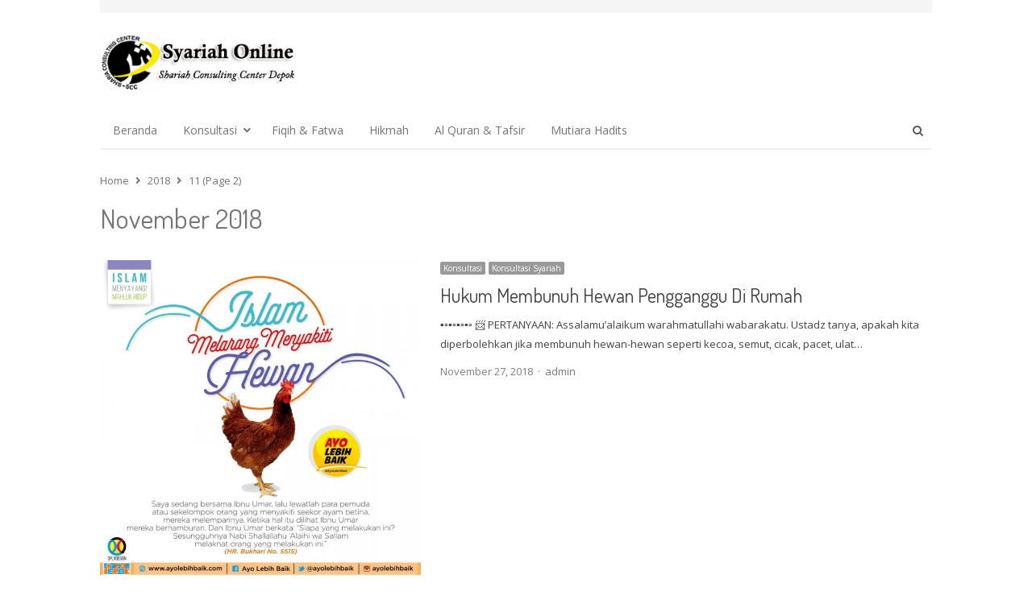

--- FILE ---
content_type: text/html; charset=UTF-8
request_url: https://depok.tanyasyariah.com/2018/11/page/2
body_size: 12171
content:
<!DOCTYPE html>
<html itemscope="itemscope" itemtype="https://schema.org/Blog" lang="en-US" class="no-js">
<head>
	<meta charset="UTF-8">
	        <meta name="viewport" content="width=device-width, initial-scale=1, maximum-scale=1" />
    	<link rel="profile" href="https://gmpg.org/xfn/11">
	<link rel="pingback" href="https://depok.tanyasyariah.com/xmlrpc.php">
	<!--[if lt IE 9]>
	<script src="https://depok.tanyasyariah.com/wp-content/themes/newsplus/js/html5.js"></script>
	<![endif]-->
	<meta name='robots' content='noindex, follow' />
<title itemprop="name">November 2018 - Page 2 of 6 - Syariah Online DepokSyariah Online Depok &#8211; Page 2</title>

	<!-- This site is optimized with the Yoast SEO plugin v26.1.1 - https://yoast.com/wordpress/plugins/seo/ -->
	<meta property="og:locale" content="en_US" />
	<meta property="og:type" content="website" />
	<meta property="og:title" content="November 2018 - Page 2 of 6 - Syariah Online Depok" />
	<meta property="og:url" content="https://depok.tanyasyariah.com/2018/11" />
	<meta property="og:site_name" content="Syariah Online Depok" />
	<meta name="twitter:card" content="summary_large_image" />
	<script type="application/ld+json" class="yoast-schema-graph">{"@context":"https://schema.org","@graph":[{"@type":"CollectionPage","@id":"https://depok.tanyasyariah.com/2018/11","url":"https://depok.tanyasyariah.com/2018/11/page/2","name":"November 2018 - Page 2 of 6 - Syariah Online Depok","isPartOf":{"@id":"https://depok.tanyasyariah.com/#website"},"primaryImageOfPage":{"@id":"https://depok.tanyasyariah.com/2018/11/page/2#primaryimage"},"image":{"@id":"https://depok.tanyasyariah.com/2018/11/page/2#primaryimage"},"thumbnailUrl":"https://i0.wp.com/depok.tanyasyariah.com/wp-content/uploads/2017/09/larangan-menyakiti-hewan.jpg?fit=700%2C700&ssl=1","breadcrumb":{"@id":"https://depok.tanyasyariah.com/2018/11/page/2#breadcrumb"},"inLanguage":"en-US"},{"@type":"ImageObject","inLanguage":"en-US","@id":"https://depok.tanyasyariah.com/2018/11/page/2#primaryimage","url":"https://i0.wp.com/depok.tanyasyariah.com/wp-content/uploads/2017/09/larangan-menyakiti-hewan.jpg?fit=700%2C700&ssl=1","contentUrl":"https://i0.wp.com/depok.tanyasyariah.com/wp-content/uploads/2017/09/larangan-menyakiti-hewan.jpg?fit=700%2C700&ssl=1","width":700,"height":700},{"@type":"BreadcrumbList","@id":"https://depok.tanyasyariah.com/2018/11/page/2#breadcrumb","itemListElement":[{"@type":"ListItem","position":1,"name":"Home","item":"https://depok.tanyasyariah.com/"},{"@type":"ListItem","position":2,"name":"Archives for November 2018"}]},{"@type":"WebSite","@id":"https://depok.tanyasyariah.com/#website","url":"https://depok.tanyasyariah.com/","name":"Pusat Konsultasi Syariah Online - Depok","description":"Sharia Consulting Center Depok Jawa Barat","potentialAction":[{"@type":"SearchAction","target":{"@type":"EntryPoint","urlTemplate":"https://depok.tanyasyariah.com/?s={search_term_string}"},"query-input":{"@type":"PropertyValueSpecification","valueRequired":true,"valueName":"search_term_string"}}],"inLanguage":"en-US"}]}</script>
	<!-- / Yoast SEO plugin. -->


<link rel='dns-prefetch' href='//secure.gravatar.com' />
<link rel='dns-prefetch' href='//stats.wp.com' />
<link rel='dns-prefetch' href='//fonts.googleapis.com' />
<link rel='dns-prefetch' href='//v0.wordpress.com' />
<link rel='preconnect' href='//i0.wp.com' />
<link rel="alternate" type="application/rss+xml" title="Syariah Online Depok &raquo; Feed" href="https://depok.tanyasyariah.com/feed" />
<link rel="alternate" type="application/rss+xml" title="Syariah Online Depok &raquo; Comments Feed" href="https://depok.tanyasyariah.com/comments/feed" />
<style id='wp-img-auto-sizes-contain-inline-css' type='text/css'>
img:is([sizes=auto i],[sizes^="auto," i]){contain-intrinsic-size:3000px 1500px}
/*# sourceURL=wp-img-auto-sizes-contain-inline-css */
</style>

<link rel='stylesheet' id='newsplus-fontawesome-css' href='https://depok.tanyasyariah.com/wp-content/plugins/newsplus-shortcodes/assets/css/font-awesome.min.css?ver=6.9' type='text/css' media='all' />
<link rel='stylesheet' id='newsplus-shortcodes-css' href='https://depok.tanyasyariah.com/wp-content/plugins/newsplus-shortcodes/assets/css/newsplus-shortcodes.css?ver=6.9' type='text/css' media='all' />
<link rel='stylesheet' id='newsplus-owl-carousel-css' href='https://depok.tanyasyariah.com/wp-content/plugins/newsplus-shortcodes/assets/css/owl.carousel.css' type='text/css' media='all' />
<link rel='stylesheet' id='newsplus-prettyphoto-css' href='https://depok.tanyasyariah.com/wp-content/plugins/newsplus-shortcodes/assets/css/prettyPhoto.css' type='text/css' media='all' />
<style id='wp-emoji-styles-inline-css' type='text/css'>

	img.wp-smiley, img.emoji {
		display: inline !important;
		border: none !important;
		box-shadow: none !important;
		height: 1em !important;
		width: 1em !important;
		margin: 0 0.07em !important;
		vertical-align: -0.1em !important;
		background: none !important;
		padding: 0 !important;
	}
/*# sourceURL=wp-emoji-styles-inline-css */
</style>
<link rel='stylesheet' id='wp-block-library-css' href='https://depok.tanyasyariah.com/wp-includes/css/dist/block-library/style.min.css?ver=6.9' type='text/css' media='all' />
<style id='global-styles-inline-css' type='text/css'>
:root{--wp--preset--aspect-ratio--square: 1;--wp--preset--aspect-ratio--4-3: 4/3;--wp--preset--aspect-ratio--3-4: 3/4;--wp--preset--aspect-ratio--3-2: 3/2;--wp--preset--aspect-ratio--2-3: 2/3;--wp--preset--aspect-ratio--16-9: 16/9;--wp--preset--aspect-ratio--9-16: 9/16;--wp--preset--color--black: #000000;--wp--preset--color--cyan-bluish-gray: #abb8c3;--wp--preset--color--white: #ffffff;--wp--preset--color--pale-pink: #f78da7;--wp--preset--color--vivid-red: #cf2e2e;--wp--preset--color--luminous-vivid-orange: #ff6900;--wp--preset--color--luminous-vivid-amber: #fcb900;--wp--preset--color--light-green-cyan: #7bdcb5;--wp--preset--color--vivid-green-cyan: #00d084;--wp--preset--color--pale-cyan-blue: #8ed1fc;--wp--preset--color--vivid-cyan-blue: #0693e3;--wp--preset--color--vivid-purple: #9b51e0;--wp--preset--gradient--vivid-cyan-blue-to-vivid-purple: linear-gradient(135deg,rgb(6,147,227) 0%,rgb(155,81,224) 100%);--wp--preset--gradient--light-green-cyan-to-vivid-green-cyan: linear-gradient(135deg,rgb(122,220,180) 0%,rgb(0,208,130) 100%);--wp--preset--gradient--luminous-vivid-amber-to-luminous-vivid-orange: linear-gradient(135deg,rgb(252,185,0) 0%,rgb(255,105,0) 100%);--wp--preset--gradient--luminous-vivid-orange-to-vivid-red: linear-gradient(135deg,rgb(255,105,0) 0%,rgb(207,46,46) 100%);--wp--preset--gradient--very-light-gray-to-cyan-bluish-gray: linear-gradient(135deg,rgb(238,238,238) 0%,rgb(169,184,195) 100%);--wp--preset--gradient--cool-to-warm-spectrum: linear-gradient(135deg,rgb(74,234,220) 0%,rgb(151,120,209) 20%,rgb(207,42,186) 40%,rgb(238,44,130) 60%,rgb(251,105,98) 80%,rgb(254,248,76) 100%);--wp--preset--gradient--blush-light-purple: linear-gradient(135deg,rgb(255,206,236) 0%,rgb(152,150,240) 100%);--wp--preset--gradient--blush-bordeaux: linear-gradient(135deg,rgb(254,205,165) 0%,rgb(254,45,45) 50%,rgb(107,0,62) 100%);--wp--preset--gradient--luminous-dusk: linear-gradient(135deg,rgb(255,203,112) 0%,rgb(199,81,192) 50%,rgb(65,88,208) 100%);--wp--preset--gradient--pale-ocean: linear-gradient(135deg,rgb(255,245,203) 0%,rgb(182,227,212) 50%,rgb(51,167,181) 100%);--wp--preset--gradient--electric-grass: linear-gradient(135deg,rgb(202,248,128) 0%,rgb(113,206,126) 100%);--wp--preset--gradient--midnight: linear-gradient(135deg,rgb(2,3,129) 0%,rgb(40,116,252) 100%);--wp--preset--font-size--small: 13px;--wp--preset--font-size--medium: 20px;--wp--preset--font-size--large: 36px;--wp--preset--font-size--x-large: 42px;--wp--preset--spacing--20: 0.44rem;--wp--preset--spacing--30: 0.67rem;--wp--preset--spacing--40: 1rem;--wp--preset--spacing--50: 1.5rem;--wp--preset--spacing--60: 2.25rem;--wp--preset--spacing--70: 3.38rem;--wp--preset--spacing--80: 5.06rem;--wp--preset--shadow--natural: 6px 6px 9px rgba(0, 0, 0, 0.2);--wp--preset--shadow--deep: 12px 12px 50px rgba(0, 0, 0, 0.4);--wp--preset--shadow--sharp: 6px 6px 0px rgba(0, 0, 0, 0.2);--wp--preset--shadow--outlined: 6px 6px 0px -3px rgb(255, 255, 255), 6px 6px rgb(0, 0, 0);--wp--preset--shadow--crisp: 6px 6px 0px rgb(0, 0, 0);}:where(.is-layout-flex){gap: 0.5em;}:where(.is-layout-grid){gap: 0.5em;}body .is-layout-flex{display: flex;}.is-layout-flex{flex-wrap: wrap;align-items: center;}.is-layout-flex > :is(*, div){margin: 0;}body .is-layout-grid{display: grid;}.is-layout-grid > :is(*, div){margin: 0;}:where(.wp-block-columns.is-layout-flex){gap: 2em;}:where(.wp-block-columns.is-layout-grid){gap: 2em;}:where(.wp-block-post-template.is-layout-flex){gap: 1.25em;}:where(.wp-block-post-template.is-layout-grid){gap: 1.25em;}.has-black-color{color: var(--wp--preset--color--black) !important;}.has-cyan-bluish-gray-color{color: var(--wp--preset--color--cyan-bluish-gray) !important;}.has-white-color{color: var(--wp--preset--color--white) !important;}.has-pale-pink-color{color: var(--wp--preset--color--pale-pink) !important;}.has-vivid-red-color{color: var(--wp--preset--color--vivid-red) !important;}.has-luminous-vivid-orange-color{color: var(--wp--preset--color--luminous-vivid-orange) !important;}.has-luminous-vivid-amber-color{color: var(--wp--preset--color--luminous-vivid-amber) !important;}.has-light-green-cyan-color{color: var(--wp--preset--color--light-green-cyan) !important;}.has-vivid-green-cyan-color{color: var(--wp--preset--color--vivid-green-cyan) !important;}.has-pale-cyan-blue-color{color: var(--wp--preset--color--pale-cyan-blue) !important;}.has-vivid-cyan-blue-color{color: var(--wp--preset--color--vivid-cyan-blue) !important;}.has-vivid-purple-color{color: var(--wp--preset--color--vivid-purple) !important;}.has-black-background-color{background-color: var(--wp--preset--color--black) !important;}.has-cyan-bluish-gray-background-color{background-color: var(--wp--preset--color--cyan-bluish-gray) !important;}.has-white-background-color{background-color: var(--wp--preset--color--white) !important;}.has-pale-pink-background-color{background-color: var(--wp--preset--color--pale-pink) !important;}.has-vivid-red-background-color{background-color: var(--wp--preset--color--vivid-red) !important;}.has-luminous-vivid-orange-background-color{background-color: var(--wp--preset--color--luminous-vivid-orange) !important;}.has-luminous-vivid-amber-background-color{background-color: var(--wp--preset--color--luminous-vivid-amber) !important;}.has-light-green-cyan-background-color{background-color: var(--wp--preset--color--light-green-cyan) !important;}.has-vivid-green-cyan-background-color{background-color: var(--wp--preset--color--vivid-green-cyan) !important;}.has-pale-cyan-blue-background-color{background-color: var(--wp--preset--color--pale-cyan-blue) !important;}.has-vivid-cyan-blue-background-color{background-color: var(--wp--preset--color--vivid-cyan-blue) !important;}.has-vivid-purple-background-color{background-color: var(--wp--preset--color--vivid-purple) !important;}.has-black-border-color{border-color: var(--wp--preset--color--black) !important;}.has-cyan-bluish-gray-border-color{border-color: var(--wp--preset--color--cyan-bluish-gray) !important;}.has-white-border-color{border-color: var(--wp--preset--color--white) !important;}.has-pale-pink-border-color{border-color: var(--wp--preset--color--pale-pink) !important;}.has-vivid-red-border-color{border-color: var(--wp--preset--color--vivid-red) !important;}.has-luminous-vivid-orange-border-color{border-color: var(--wp--preset--color--luminous-vivid-orange) !important;}.has-luminous-vivid-amber-border-color{border-color: var(--wp--preset--color--luminous-vivid-amber) !important;}.has-light-green-cyan-border-color{border-color: var(--wp--preset--color--light-green-cyan) !important;}.has-vivid-green-cyan-border-color{border-color: var(--wp--preset--color--vivid-green-cyan) !important;}.has-pale-cyan-blue-border-color{border-color: var(--wp--preset--color--pale-cyan-blue) !important;}.has-vivid-cyan-blue-border-color{border-color: var(--wp--preset--color--vivid-cyan-blue) !important;}.has-vivid-purple-border-color{border-color: var(--wp--preset--color--vivid-purple) !important;}.has-vivid-cyan-blue-to-vivid-purple-gradient-background{background: var(--wp--preset--gradient--vivid-cyan-blue-to-vivid-purple) !important;}.has-light-green-cyan-to-vivid-green-cyan-gradient-background{background: var(--wp--preset--gradient--light-green-cyan-to-vivid-green-cyan) !important;}.has-luminous-vivid-amber-to-luminous-vivid-orange-gradient-background{background: var(--wp--preset--gradient--luminous-vivid-amber-to-luminous-vivid-orange) !important;}.has-luminous-vivid-orange-to-vivid-red-gradient-background{background: var(--wp--preset--gradient--luminous-vivid-orange-to-vivid-red) !important;}.has-very-light-gray-to-cyan-bluish-gray-gradient-background{background: var(--wp--preset--gradient--very-light-gray-to-cyan-bluish-gray) !important;}.has-cool-to-warm-spectrum-gradient-background{background: var(--wp--preset--gradient--cool-to-warm-spectrum) !important;}.has-blush-light-purple-gradient-background{background: var(--wp--preset--gradient--blush-light-purple) !important;}.has-blush-bordeaux-gradient-background{background: var(--wp--preset--gradient--blush-bordeaux) !important;}.has-luminous-dusk-gradient-background{background: var(--wp--preset--gradient--luminous-dusk) !important;}.has-pale-ocean-gradient-background{background: var(--wp--preset--gradient--pale-ocean) !important;}.has-electric-grass-gradient-background{background: var(--wp--preset--gradient--electric-grass) !important;}.has-midnight-gradient-background{background: var(--wp--preset--gradient--midnight) !important;}.has-small-font-size{font-size: var(--wp--preset--font-size--small) !important;}.has-medium-font-size{font-size: var(--wp--preset--font-size--medium) !important;}.has-large-font-size{font-size: var(--wp--preset--font-size--large) !important;}.has-x-large-font-size{font-size: var(--wp--preset--font-size--x-large) !important;}
/*# sourceURL=global-styles-inline-css */
</style>

<style id='classic-theme-styles-inline-css' type='text/css'>
/*! This file is auto-generated */
.wp-block-button__link{color:#fff;background-color:#32373c;border-radius:9999px;box-shadow:none;text-decoration:none;padding:calc(.667em + 2px) calc(1.333em + 2px);font-size:1.125em}.wp-block-file__button{background:#32373c;color:#fff;text-decoration:none}
/*# sourceURL=/wp-includes/css/classic-themes.min.css */
</style>
<link rel='stylesheet' id='contact-form-7-css' href='https://depok.tanyasyariah.com/wp-content/plugins/contact-form-7/includes/css/styles.css?ver=6.1.2' type='text/css' media='all' />
<link rel='stylesheet' id='ez-toc-css' href='https://depok.tanyasyariah.com/wp-content/plugins/easy-table-of-contents/assets/css/screen.min.css?ver=2.0.76' type='text/css' media='all' />
<style id='ez-toc-inline-css' type='text/css'>
div#ez-toc-container .ez-toc-title {font-size: 120%;}div#ez-toc-container .ez-toc-title {font-weight: 500;}div#ez-toc-container ul li , div#ez-toc-container ul li a {font-size: 95%;}div#ez-toc-container ul li , div#ez-toc-container ul li a {font-weight: 500;}div#ez-toc-container nav ul ul li {font-size: 90%;}
.ez-toc-container-direction {direction: ltr;}.ez-toc-counter ul{counter-reset: item ;}.ez-toc-counter nav ul li a::before {content: counters(item, '.', decimal) '. ';display: inline-block;counter-increment: item;flex-grow: 0;flex-shrink: 0;margin-right: .2em; float: left; }.ez-toc-widget-direction {direction: ltr;}.ez-toc-widget-container ul{counter-reset: item ;}.ez-toc-widget-container nav ul li a::before {content: counters(item, '.', decimal) '. ';display: inline-block;counter-increment: item;flex-grow: 0;flex-shrink: 0;margin-right: .2em; float: left; }
/*# sourceURL=ez-toc-inline-css */
</style>
<link rel='stylesheet' id='newsplus-style-css' href='https://depok.tanyasyariah.com/wp-content/themes/newsplus/style.css?ver=6.9' type='text/css' media='all' />
<link rel='stylesheet' id='newsplus-fonts-css' href='https://fonts.googleapis.com/css?family=Dosis:300,400,500,600|Open+Sans:300,400,400i,600,700&#038;subset=latin' type='text/css' media='all' />
<link rel='stylesheet' id='newsplus-responsive-css' href='https://depok.tanyasyariah.com/wp-content/themes/newsplus/responsive.css?ver=6.9' type='text/css' media='all' />
<link rel='stylesheet' id='newsplus-user-css' href='https://depok.tanyasyariah.com/wp-content/themes/newsplus/user.css?ver=6.9' type='text/css' media='all' />
<link rel='stylesheet' id='newsplus-child-style-css' href='https://depok.tanyasyariah.com/wp-content/themes/newsplus-child/style.css?ver=3.1.7' type='text/css' media='all' />
<link rel='stylesheet' id='kc-general-css' href='https://depok.tanyasyariah.com/wp-content/plugins/kingcomposer/assets/frontend/css/kingcomposer.min.css?ver=2.7.6' type='text/css' media='all' />
<link rel='stylesheet' id='kc-animate-css' href='https://depok.tanyasyariah.com/wp-content/plugins/kingcomposer/assets/css/animate.css?ver=2.7.6' type='text/css' media='all' />
<link rel='stylesheet' id='kc-icon-1-css' href='https://depok.tanyasyariah.com/wp-content/plugins/kingcomposer/assets/css/icons.css?ver=2.7.6' type='text/css' media='all' />
<script type="text/javascript" src="https://depok.tanyasyariah.com/wp-includes/js/jquery/jquery.min.js?ver=3.7.1" id="jquery-core-js"></script>
<script type="text/javascript" src="https://depok.tanyasyariah.com/wp-includes/js/jquery/jquery-migrate.min.js?ver=3.4.1" id="jquery-migrate-js"></script>
<link rel="https://api.w.org/" href="https://depok.tanyasyariah.com/wp-json/" /><link rel="EditURI" type="application/rsd+xml" title="RSD" href="https://depok.tanyasyariah.com/xmlrpc.php?rsd" />
<meta name="generator" content="WordPress 6.9" />
<script async src="https://pagead2.googlesyndication.com/pagead/js/adsbygoogle.js?client=ca-pub-3808020484285585" crossorigin="anonymous"></script><meta name="robots" content="noindex,follow" />
<script type="text/javascript">var kc_script_data={ajax_url:"https://depok.tanyasyariah.com/wp-admin/admin-ajax.php"}</script>	<style>img#wpstats{display:none}</style>
		<!-- Analytics by WP Statistics - https://wp-statistics.com -->

		<style type="text/css">
		.main-row,.two-sidebars .primary-row { margin: 0 -0px; }#primary, #container, #sidebar, .two-sidebars #content, .two-sidebars #sidebar-b { padding: 0 0px; }		#page {
			max-width: 1080px;
		}
		.wrap,
		.primary-nav,
		.is-boxed .top-nav,
		.is-boxed .header-slim.site-header {
			max-width: 1032px;
		}		
		@media only screen and (max-width: 1128px) {
			.wrap,
			.primary-nav,
			.is-boxed .top-nav,
			.is-boxed .header-slim.site-header,
			.is-stretched .top-nav .wrap {
				max-width: calc(100% - 48px);
			}			
			.is-boxed .sticky-nav,
			.is-boxed .header-slim.sticky-nav,
			.is-boxed #responsive-menu.sticky-nav {
				max-width: calc(97.5% - 48px);
			}		
		}
		body.custom-font-enabled {
	font-family: 'Open Sans', arial, sans-serif;
}

h1,h2,h3,h4,h5,h6 {
	font-family: 'Dosis';
}		</style>
		<!--[if lt IE 9]>
	<script src="https://html5shim.googlecode.com/svn/trunk/html5.js"></script>
	<![endif]-->
<style type="text/css" id="newsplus_custom_css"></style><link rel="icon" href="https://i0.wp.com/depok.tanyasyariah.com/wp-content/uploads/2016/02/logo-sharia-consulting-center-ssc.png?fit=32%2C32&#038;ssl=1" sizes="32x32" />
<link rel="icon" href="https://i0.wp.com/depok.tanyasyariah.com/wp-content/uploads/2016/02/logo-sharia-consulting-center-ssc.png?fit=45%2C45&#038;ssl=1" sizes="192x192" />
<link rel="apple-touch-icon" href="https://i0.wp.com/depok.tanyasyariah.com/wp-content/uploads/2016/02/logo-sharia-consulting-center-ssc.png?fit=45%2C45&#038;ssl=1" />
<meta name="msapplication-TileImage" content="https://i0.wp.com/depok.tanyasyariah.com/wp-content/uploads/2016/02/logo-sharia-consulting-center-ssc.png?fit=45%2C45&#038;ssl=1" />
<link rel="alternate" type="application/rss+xml" title="RSS" href="https://depok.tanyasyariah.com/rsslatest.xml" /></head>

<body class="archive date paged paged-2 date-paged-2 wp-theme-newsplus wp-child-theme-newsplus-child kc-css-system custom-font-enabled is-boxed np-social-sticky split-66-33 layout-no-sb scheme-default">
	    <div id="page" class="hfeed site clear">
            <div id="utility-top" class="top-nav">
            <div class="wrap clear">
                                <div id="callout-bar" class="callout-left" role="complementary">
                    <div class="callout-inner">
                                        </div><!-- .callout-inner -->
                </div><!-- #callout-bar -->
                                    <div id="callout-bar" role="complementary">
                        <div class="callout-inner">
                                                </div><!-- .callout-inner -->
                    </div><!-- #callout-bar -->
                            </div><!-- .top-nav .wrap -->
        </div><!-- .top-nav-->
		            <header id="header" class="site-header">
                <div class="wrap full-width clear">    
                    <div class="brand column one-fourth">
        <h3 class="site-title"><a itemprop="url" href="https://depok.tanyasyariah.com/" title="Syariah Online Depok" rel="home"><img src="https://depok.tanyasyariah.com/wp-content/uploads/2021/01/syariahonlinedepok.jpg" alt="Syariah Online Depok" /></a></h3>    </div><!-- .column one-third -->
                </div><!-- #header .wrap -->
            </header><!-- #header -->
        					<div id="responsive-menu" class="resp-main">
                        <div class="wrap">
							                                <div class="inline-search-box"><a class="search-trigger" href="#"><span class="screen-reader-text">Open search panel</span></a>
                                
                                <form role="search" method="get" class="search-form" action="https://depok.tanyasyariah.com/">
				<label>
					<span class="screen-reader-text">Search for:</span>
					<input type="search" class="search-field" placeholder="Search &hellip;" value="" name="s" />
				</label>
				<input type="submit" class="search-submit" value="Search" />
			</form>  
                                </div><!-- /.inline-search-box -->   
                                                     
                            <h3 class="menu-button"><span class="screen-reader-text">Menu</span>Menu<span class="toggle-icon"><span class="bar-1"></span><span class="bar-2"></span><span class="bar-3"></span></span></h3>
                        </div><!-- /.wrap -->
						<nav itemscope="itemscope" itemtype="https://schema.org/SiteNavigationElement" class="menu-drop"></nav><!-- /.menu-drop -->                        
					</div><!-- /#responsive-menu -->
				            <nav itemscope="itemscope" itemtype="https://schema.org/SiteNavigationElement" id="main-nav" class="primary-nav">
                <div class="wrap clearfix has-search-box">
                    <ul id="menu-menu-atas" class="nav-menu clear"><li id="menu-item-3044" class="menu-item menu-item-type-custom menu-item-object-custom menu-item-3044"><a href="/" itemprop="url">Beranda</a></li>
<li id="menu-item-3042" class="menu-item menu-item-type-taxonomy menu-item-object-category menu-item-has-children menu-item-3042"><a href="https://depok.tanyasyariah.com/konsultasi" itemprop="url">Konsultasi</a>
<ul class="sub-menu">
	<li id="menu-item-3043" class="menu-item menu-item-type-taxonomy menu-item-object-category menu-item-3043"><a href="https://depok.tanyasyariah.com/konsultasi/konsultasi-syariah" itemprop="url">Konsultasi Syariah</a></li>
	<li id="menu-item-3322" class="menu-item menu-item-type-taxonomy menu-item-object-category menu-item-3322"><a href="https://depok.tanyasyariah.com/konsultasi/konsultasi-keluarga" itemprop="url">Konsultasi Keluarga</a></li>
</ul>
</li>
<li id="menu-item-3045" class="menu-item menu-item-type-taxonomy menu-item-object-category menu-item-3045"><a href="https://depok.tanyasyariah.com/fiqih-fatwa" itemprop="url">Fiqih &amp; Fatwa</a></li>
<li id="menu-item-3046" class="menu-item menu-item-type-taxonomy menu-item-object-category menu-item-3046"><a href="https://depok.tanyasyariah.com/hikmah" itemprop="url">Hikmah</a></li>
<li id="menu-item-3047" class="menu-item menu-item-type-taxonomy menu-item-object-category menu-item-3047"><a href="https://depok.tanyasyariah.com/alquran-dan-tafsir" itemprop="url">Al Quran &amp; Tafsir</a></li>
<li id="menu-item-3048" class="menu-item menu-item-type-taxonomy menu-item-object-category menu-item-3048"><a href="https://depok.tanyasyariah.com/mutiara-hadits" itemprop="url">Mutiara Hadits</a></li>
</ul>                        <div class="inline-search-box"><a class="search-trigger" href="#"><span class="screen-reader-text">Open search panel</span></a>
                        
                        <form role="search" method="get" class="search-form" action="https://depok.tanyasyariah.com/">
				<label>
					<span class="screen-reader-text">Search for:</span>
					<input type="search" class="search-field" placeholder="Search &hellip;" value="" name="s" />
				</label>
				<input type="submit" class="search-submit" value="Search" />
			</form>  
                        </div><!-- /.inline-search-box -->   
                         
                    
                </div><!-- .primary-nav .wrap -->
            </nav><!-- #main-nav -->
		
		        <div id="main">
            <div class="wrap clearfix">
            	<div class="main-row clearfix"><div id="primary" class="site-content">
	<div class="primary-row">
        <div id="content" role="main">
			<ol itemscope="itemscope" itemtype="https://schema.org/BreadcrumbList" class="breadcrumbs"><li itemscope="itemscope" itemtype="https://schema.org/ListItem" itemprop="itemListElement"><a itemprop="item" href="https://depok.tanyasyariah.com"><span itemprop="name">Home</span></a><meta itemprop="position" content="1" /></li><li itemscope="itemscope" itemtype="https://schema.org/ListItem" itemprop="itemListElement"><a itemprop="item" href="https://depok.tanyasyariah.com/2018"><span itemprop="name">2018</span></a><meta itemprop="position" content="2" /></li><li itemscope="itemscope" itemtype="https://schema.org/ListItem" itemprop="itemListElement"><span itemprop="item"><span itemprop="name">11 (Page 2)</span></span><meta itemprop="position" content="3" /><meta itemprop="url" content="https://depok.tanyasyariah.com/2018/11" /></li></ol>                
                <header class="page-header">
                <h1 class="page-title">November 2018</h1>                </header><!-- .page-header -->            
                
<article itemscope="" itemtype="https://schema.org/BlogPosting" itemprop="blogPost" id="post-4142" class="newsplus entry-list split-40-60 post-4142 post type-post status-publish format-standard has-post-thumbnail hentry category-konsultasi category-konsultasi-syariah">

	<div class="post-img"><div itemprop="image" itemscope="" itemtype="https://schema.org/ImageObject" class="post-thumb"><a href="https://depok.tanyasyariah.com/konsultasi/hukum-membunuh-hewan-pengganggu-di-rumah.html" title="Hukum Membunuh Hewan Pengganggu Di Rumah"><img itemprop="url" src="https://i0.wp.com/depok.tanyasyariah.com/wp-content/uploads/2017/09/larangan-menyakiti-hewan.jpg?fit=700%2C700&ssl=1" class="attachment-post-thumbnail wp-post-image" alt="larangan-menyakiti-hewan.jpg"></a> <meta itemprop="width" content="402"><meta itemprop="height" content="268"></div></div>	
	<div class="entry-content"><aside class="meta-row cat-row"><div itemprop="about" class="meta-col"><ul class="post-categories"><li><a href="https://depok.tanyasyariah.com/konsultasi">Konsultasi</a></li><li><a href="https://depok.tanyasyariah.com/konsultasi/konsultasi-syariah">Konsultasi Syariah</a></li></ul></div></aside><h2 itemprop="headline mainEntityOfPage" class="entry-title"><a href="https://depok.tanyasyariah.com/konsultasi/hukum-membunuh-hewan-pengganggu-di-rumah.html" title="Hukum Membunuh Hewan Pengganggu Di Rumah">Hukum Membunuh Hewan Pengganggu Di Rumah</a></h2>			<p itemprop="text" class="post-excerpt">
				&#x25aa;&#x25ab;&#x25aa;&#x25ab;&#x25aa;&#x25ab;&#x25aa;&#x25ab; &#x1f4e8; PERTANYAAN: Assalamu&#8217;alaikum warahmatullahi wabarakatu. Ustadz tanya, apakah kita diperbolehkan jika membunuh hewan-hewan seperti kecoa, semut, cicak, pacet, ulat&hellip;			</p>
			<aside class="meta-row row-3"><div class="meta-col"><ul class="entry-meta"><li class="publisher-schema" itemscope itemtype="https://schema.org/Organization" itemprop="publisher"><meta itemprop="name" content="Syariah Online Depok"/><div itemprop="logo" itemscope itemtype="https://schema.org/ImageObject"><img itemprop="url" src="https://depok.tanyasyariah.com/wp-content/uploads/2021/01/syariahonlinedepok.jpg" alt="Syariah Online Depok" /></div></li><li class="post-time"><time itemprop="datePublished" class="entry-date" datetime="2018-11-27T09:15:14+07:00">November 27, 2018</time><meta itemprop="dateModified" content="2018-11-27T09:15:14+07:00"/></li><li itemscope itemtype="https://schema.org/Person" itemprop="author" class="post-author"><span class="screen-reader-text">Author </span><a href="https://depok.tanyasyariah.com/author/sy4ri4honline"><span itemprop="name">admin</span></a></li></ul></div></aside>		
		</div><!-- .entry-content -->
	</article><!-- #post-4142 -->


<article itemscope="" itemtype="https://schema.org/BlogPosting" itemprop="blogPost" id="post-4139" class="newsplus entry-list split-40-60 post-4139 post type-post status-publish format-standard has-post-thumbnail hentry category-konsultasi category-konsultasi-syariah">

	<div class="post-img"><div itemprop="image" itemscope="" itemtype="https://schema.org/ImageObject" class="post-thumb"><a href="https://depok.tanyasyariah.com/konsultasi/hukum-membaca-al-kahfi-di-hari-jumat-wajib-atau-sunnah.html" title="Hukum Membaca Al-Kahfi di Hari Jumat, Wajib atau Sunnah?"><img itemprop="url" src="https://i0.wp.com/depok.tanyasyariah.com/wp-content/uploads/2018/11/membaca-Al-Kahfi-hari-jumat.jpg?fit=700%2C437&ssl=1" class="attachment-post-thumbnail wp-post-image" alt="membaca-Al-Kahfi-hari-jumat.jpg"></a> <meta itemprop="width" content="402"><meta itemprop="height" content="268"></div></div>	
	<div class="entry-content"><aside class="meta-row cat-row"><div itemprop="about" class="meta-col"><ul class="post-categories"><li><a href="https://depok.tanyasyariah.com/konsultasi">Konsultasi</a></li><li><a href="https://depok.tanyasyariah.com/konsultasi/konsultasi-syariah">Konsultasi Syariah</a></li></ul></div></aside><h2 itemprop="headline mainEntityOfPage" class="entry-title"><a href="https://depok.tanyasyariah.com/konsultasi/hukum-membaca-al-kahfi-di-hari-jumat-wajib-atau-sunnah.html" title="Hukum Membaca Al-Kahfi di Hari Jumat, Wajib atau Sunnah?">Hukum Membaca Al-Kahfi di Hari Jumat, Wajib atau Sunnah?</a></h2>			<p itemprop="text" class="post-excerpt">
				&#x25aa;&#x25ab;&#x25aa;&#x25ab;&#x25aa;&#x25ab;&#x25aa;&#x25ab; &#x1f4e8; PERTANYAAN: assalamualaikum Ustad,,apakah setiap hari jumat wajib membaca surat al-kahfi ? Adakah tuntunannya Tadz? (+62 858-7785-xxxx) &#x1f4ec; JAWABAN&hellip;			</p>
			<aside class="meta-row row-3"><div class="meta-col"><ul class="entry-meta"><li class="publisher-schema" itemscope itemtype="https://schema.org/Organization" itemprop="publisher"><meta itemprop="name" content="Syariah Online Depok"/><div itemprop="logo" itemscope itemtype="https://schema.org/ImageObject"><img itemprop="url" src="https://depok.tanyasyariah.com/wp-content/uploads/2021/01/syariahonlinedepok.jpg" alt="Syariah Online Depok" /></div></li><li class="post-time"><time itemprop="datePublished" class="entry-date" datetime="2018-11-26T19:00:47+07:00">November 26, 2018</time><meta itemprop="dateModified" content="2018-11-26T17:12:22+07:00"/></li><li itemscope itemtype="https://schema.org/Person" itemprop="author" class="post-author"><span class="screen-reader-text">Author </span><a href="https://depok.tanyasyariah.com/author/sy4ri4honline"><span itemprop="name">admin</span></a></li></ul></div></aside>		
		</div><!-- .entry-content -->
	</article><!-- #post-4139 -->


<article itemscope="" itemtype="https://schema.org/BlogPosting" itemprop="blogPost" id="post-4117" class="newsplus entry-list split-40-60 post-4117 post type-post status-publish format-standard has-post-thumbnail hentry category-konsultasi category-konsultasi-syariah">

	<div class="post-img"><div itemprop="image" itemscope="" itemtype="https://schema.org/ImageObject" class="post-thumb"><a href="https://depok.tanyasyariah.com/konsultasi/hadits-membaca-surat-al-waqiah-melancarkan-rezeki.html" title="Hadits Membaca Surat Al-Waqiah Melancarkan Rezeki"><img itemprop="url" src="https://i0.wp.com/depok.tanyasyariah.com/wp-content/uploads/2017/03/alquran-cahaya-kegelapan.jpg?fit=700%2C699&ssl=1" class="attachment-post-thumbnail wp-post-image" alt="alquran-cahaya-kegelapan.jpg"></a> <meta itemprop="width" content="402"><meta itemprop="height" content="268"></div></div>	
	<div class="entry-content"><aside class="meta-row cat-row"><div itemprop="about" class="meta-col"><ul class="post-categories"><li><a href="https://depok.tanyasyariah.com/konsultasi">Konsultasi</a></li><li><a href="https://depok.tanyasyariah.com/konsultasi/konsultasi-syariah">Konsultasi Syariah</a></li></ul></div></aside><h2 itemprop="headline mainEntityOfPage" class="entry-title"><a href="https://depok.tanyasyariah.com/konsultasi/hadits-membaca-surat-al-waqiah-melancarkan-rezeki.html" title="Hadits Membaca Surat Al-Waqiah Melancarkan Rezeki">Hadits Membaca Surat Al-Waqiah Melancarkan Rezeki</a></h2>			<p itemprop="text" class="post-excerpt">
				&#x25aa;&#x25ab;&#x25aa;&#x25ab;&#x25aa;&#x25ab;&#x25aa;&#x25ab; &#x1f4e8; PERTANYAAN: Assalamu&#8217;alaikum tadz ..apakah ada hadis mengamalkan membaca surat al waqi&#8217;ah untuk melancarkan rezeki tadz? (+62 878-3963-xxxx) &#x1f4ec;&hellip;			</p>
			<aside class="meta-row row-3"><div class="meta-col"><ul class="entry-meta"><li class="publisher-schema" itemscope itemtype="https://schema.org/Organization" itemprop="publisher"><meta itemprop="name" content="Syariah Online Depok"/><div itemprop="logo" itemscope itemtype="https://schema.org/ImageObject"><img itemprop="url" src="https://depok.tanyasyariah.com/wp-content/uploads/2021/01/syariahonlinedepok.jpg" alt="Syariah Online Depok" /></div></li><li class="post-time"><time itemprop="datePublished" class="entry-date" datetime="2018-11-26T13:45:07+07:00">November 26, 2018</time><meta itemprop="dateModified" content="2018-11-26T13:45:07+07:00"/></li><li itemscope itemtype="https://schema.org/Person" itemprop="author" class="post-author"><span class="screen-reader-text">Author </span><a href="https://depok.tanyasyariah.com/author/sy4ri4honline"><span itemprop="name">admin</span></a></li></ul></div></aside>		
		</div><!-- .entry-content -->
	</article><!-- #post-4117 -->


<article itemscope="" itemtype="https://schema.org/BlogPosting" itemprop="blogPost" id="post-4103" class="newsplus entry-list split-40-60 post-4103 post type-post status-publish format-standard has-post-thumbnail hentry category-konsultasi category-konsultasi-syariah">

	<div class="post-img"><div itemprop="image" itemscope="" itemtype="https://schema.org/ImageObject" class="post-thumb"><a href="https://depok.tanyasyariah.com/konsultasi/hukum-mendonorkan-ginjal.html" title="Hukum Mendonorkan Ginjal"><img itemprop="url" src="https://i0.wp.com/depok.tanyasyariah.com/wp-content/uploads/2018/11/sedekah.jpg?fit=700%2C468&ssl=1" class="attachment-post-thumbnail wp-post-image" alt="sedekah.jpg"></a> <meta itemprop="width" content="402"><meta itemprop="height" content="268"></div></div>	
	<div class="entry-content"><aside class="meta-row cat-row"><div itemprop="about" class="meta-col"><ul class="post-categories"><li><a href="https://depok.tanyasyariah.com/konsultasi">Konsultasi</a></li><li><a href="https://depok.tanyasyariah.com/konsultasi/konsultasi-syariah">Konsultasi Syariah</a></li></ul></div></aside><h2 itemprop="headline mainEntityOfPage" class="entry-title"><a href="https://depok.tanyasyariah.com/konsultasi/hukum-mendonorkan-ginjal.html" title="Hukum Mendonorkan Ginjal">Hukum Mendonorkan Ginjal</a></h2>			<p itemprop="text" class="post-excerpt">
				&#x1f43e;&#x1f43e;&#x1f43e;&#x1f43e;&#x1f43e;&#x1f43e;&#x1f43e;&#x1f43e;&#x1f43e; &#x1f4e8; PERTANYAAN: Assalamu&#8217;alaikum ustadz ada pertanyaan Bagaimana hukumnya mendonorkan organ tubuh kepada orang lain. Case nya ada seseorang yg&hellip;			</p>
			<aside class="meta-row row-3"><div class="meta-col"><ul class="entry-meta"><li class="publisher-schema" itemscope itemtype="https://schema.org/Organization" itemprop="publisher"><meta itemprop="name" content="Syariah Online Depok"/><div itemprop="logo" itemscope itemtype="https://schema.org/ImageObject"><img itemprop="url" src="https://depok.tanyasyariah.com/wp-content/uploads/2021/01/syariahonlinedepok.jpg" alt="Syariah Online Depok" /></div></li><li class="post-time"><time itemprop="datePublished" class="entry-date" datetime="2018-11-24T13:00:22+07:00">November 24, 2018</time><meta itemprop="dateModified" content="2018-11-22T14:48:59+07:00"/></li><li itemscope itemtype="https://schema.org/Person" itemprop="author" class="post-author"><span class="screen-reader-text">Author </span><a href="https://depok.tanyasyariah.com/author/sy4ri4honline"><span itemprop="name">admin</span></a></li></ul></div></aside>		
		</div><!-- .entry-content -->
	</article><!-- #post-4103 -->


<article itemscope="" itemtype="https://schema.org/BlogPosting" itemprop="blogPost" id="post-4113" class="newsplus entry-list split-40-60 post-4113 post type-post status-publish format-standard has-post-thumbnail hentry category-alquran-dan-tafsir">

	<div class="post-img"><div itemprop="image" itemscope="" itemtype="https://schema.org/ImageObject" class="post-thumb"><a href="https://depok.tanyasyariah.com/alquran-dan-tafsir/tadabur-ayat-kelicikan-syetan-dalam-menyesatkan-manusia.html" title="Tadabur Ayat: Kelicikan Syetan Dalam Menyesatkan Manusia"><img itemprop="url" src="https://i0.wp.com/depok.tanyasyariah.com/wp-content/uploads/2017/11/doa-perlindungan-dari-setan.jpg?fit=570%2C344&ssl=1" class="attachment-post-thumbnail wp-post-image" alt="doa-perlindungan-dari-setan.jpg"></a> <meta itemprop="width" content="402"><meta itemprop="height" content="268"></div></div>	
	<div class="entry-content"><aside class="meta-row cat-row"><div itemprop="about" class="meta-col"><ul class="post-categories"><li><a href="https://depok.tanyasyariah.com/alquran-dan-tafsir">Al Quran &amp; Tafsir</a></li></ul></div></aside><h2 itemprop="headline mainEntityOfPage" class="entry-title"><a href="https://depok.tanyasyariah.com/alquran-dan-tafsir/tadabur-ayat-kelicikan-syetan-dalam-menyesatkan-manusia.html" title="Tadabur Ayat: Kelicikan Syetan Dalam Menyesatkan Manusia">Tadabur Ayat: Kelicikan Syetan Dalam Menyesatkan Manusia</a></h2>			<p itemprop="text" class="post-excerpt">
				&#x1f4a6;&#x1f4a5;&#x1f4a6;&#x1f4a5;&#x1f4a6;&#x1f4a5;&#x1f4a6;&#x1f4a5; Kelicikan syetan Allah Ta&#8217;ala ceritakan dalam ayat berikut: وَقَالَ الشَّيْطَانُ لَمَّا قُضِيَ الْأَمْرُ إِنَّ اللَّهَ وَعَدَكُمْ وَعْدَ الْحَقِّ وَوَعَدْتُكُمْ&hellip;			</p>
			<aside class="meta-row row-3"><div class="meta-col"><ul class="entry-meta"><li class="publisher-schema" itemscope itemtype="https://schema.org/Organization" itemprop="publisher"><meta itemprop="name" content="Syariah Online Depok"/><div itemprop="logo" itemscope itemtype="https://schema.org/ImageObject"><img itemprop="url" src="https://depok.tanyasyariah.com/wp-content/uploads/2021/01/syariahonlinedepok.jpg" alt="Syariah Online Depok" /></div></li><li class="post-time"><time itemprop="datePublished" class="entry-date" datetime="2018-11-24T07:00:17+07:00">November 24, 2018</time><meta itemprop="dateModified" content="2018-11-21T15:14:20+07:00"/></li><li itemscope itemtype="https://schema.org/Person" itemprop="author" class="post-author"><span class="screen-reader-text">Author </span><a href="https://depok.tanyasyariah.com/author/sy4ri4honline"><span itemprop="name">admin</span></a></li></ul></div></aside>		
		</div><!-- .entry-content -->
	</article><!-- #post-4113 -->


<article itemscope="" itemtype="https://schema.org/BlogPosting" itemprop="blogPost" id="post-4110" class="newsplus entry-list split-40-60 post-4110 post type-post status-publish format-standard has-post-thumbnail hentry category-fiqih-fatwa">

	<div class="post-img"><div itemprop="image" itemscope="" itemtype="https://schema.org/ImageObject" class="post-thumb"><a href="https://depok.tanyasyariah.com/fiqih-fatwa/minum-kopi-sunnah.html" title="Minum Kopi, Sunnah?"><img itemprop="url" src="https://i0.wp.com/depok.tanyasyariah.com/wp-content/uploads/2018/11/minuman-kesukaan-rasulullah.jpg?fit=700%2C577&ssl=1" class="attachment-post-thumbnail wp-post-image" alt="minuman-kesukaan-rasulullah.jpg"></a> <meta itemprop="width" content="402"><meta itemprop="height" content="268"></div></div>	
	<div class="entry-content"><aside class="meta-row cat-row"><div itemprop="about" class="meta-col"><ul class="post-categories"><li><a href="https://depok.tanyasyariah.com/fiqih-fatwa">Fiqih &amp; Fatwa</a></li></ul></div></aside><h2 itemprop="headline mainEntityOfPage" class="entry-title"><a href="https://depok.tanyasyariah.com/fiqih-fatwa/minum-kopi-sunnah.html" title="Minum Kopi, Sunnah?">Minum Kopi, Sunnah?</a></h2>			<p itemprop="text" class="post-excerpt">
				&#x1f43e;&#x1f43e;&#x1f43e;&#x1f43e;&#x1f43e;&#x1f43e;&#x1f43e;&#x1f43e;&#x1f43e; Sebagian kalangan menganggap minum kopi adalah sunnah. Bagaimana sebenarnya? Kopi (Al Qahwah) pada dasarnya adalah minuman halal. Sebab tidak&hellip;			</p>
			<aside class="meta-row row-3"><div class="meta-col"><ul class="entry-meta"><li class="publisher-schema" itemscope itemtype="https://schema.org/Organization" itemprop="publisher"><meta itemprop="name" content="Syariah Online Depok"/><div itemprop="logo" itemscope itemtype="https://schema.org/ImageObject"><img itemprop="url" src="https://depok.tanyasyariah.com/wp-content/uploads/2021/01/syariahonlinedepok.jpg" alt="Syariah Online Depok" /></div></li><li class="post-time"><time itemprop="datePublished" class="entry-date" datetime="2018-11-23T19:00:35+07:00">November 23, 2018</time><meta itemprop="dateModified" content="2018-11-21T15:12:50+07:00"/></li><li itemscope itemtype="https://schema.org/Person" itemprop="author" class="post-author"><span class="screen-reader-text">Author </span><a href="https://depok.tanyasyariah.com/author/sy4ri4honline"><span itemprop="name">admin</span></a></li></ul></div></aside>		
		</div><!-- .entry-content -->
	</article><!-- #post-4110 -->


<article itemscope="" itemtype="https://schema.org/BlogPosting" itemprop="blogPost" id="post-4108" class="newsplus entry-list split-40-60 post-4108 post type-post status-publish format-standard has-post-thumbnail hentry category-hikmah">

	<div class="post-img"><div itemprop="image" itemscope="" itemtype="https://schema.org/ImageObject" class="post-thumb"><a href="https://depok.tanyasyariah.com/hikmah/tobatnya-wanita-penggoda.html" title="Tobatnya Wanita Penggoda"><img itemprop="url" src="https://i0.wp.com/depok.tanyasyariah.com/wp-content/uploads/2017/09/pintu-taubat-selalu-terbuka.jpg?fit=700%2C700&ssl=1" class="attachment-post-thumbnail wp-post-image" alt="pintu-taubat-selalu-terbuka.jpg"></a> <meta itemprop="width" content="402"><meta itemprop="height" content="268"></div></div>	
	<div class="entry-content"><aside class="meta-row cat-row"><div itemprop="about" class="meta-col"><ul class="post-categories"><li><a href="https://depok.tanyasyariah.com/hikmah">Hikmah</a></li></ul></div></aside><h2 itemprop="headline mainEntityOfPage" class="entry-title"><a href="https://depok.tanyasyariah.com/hikmah/tobatnya-wanita-penggoda.html" title="Tobatnya Wanita Penggoda">Tobatnya Wanita Penggoda</a></h2>			<p itemprop="text" class="post-excerpt">
				&#x1f43e;&#x1f43e;&#x1f43e;&#x1f43e;&#x1f43e;&#x1f43e;&#x1f43e; Imam Ibnu Qudamah Rahimahullah menuturkan: Dari Abu Qasim, seorang pelindung para pedagang. Dia berkata, &#8220;Berkata kepadaku Sa&#8217;dan: Dulu pernah&hellip;			</p>
			<aside class="meta-row row-3"><div class="meta-col"><ul class="entry-meta"><li class="publisher-schema" itemscope itemtype="https://schema.org/Organization" itemprop="publisher"><meta itemprop="name" content="Syariah Online Depok"/><div itemprop="logo" itemscope itemtype="https://schema.org/ImageObject"><img itemprop="url" src="https://depok.tanyasyariah.com/wp-content/uploads/2021/01/syariahonlinedepok.jpg" alt="Syariah Online Depok" /></div></li><li class="post-time"><time itemprop="datePublished" class="entry-date" datetime="2018-11-23T13:00:50+07:00">November 23, 2018</time><meta itemprop="dateModified" content="2018-11-21T15:06:16+07:00"/></li><li itemscope itemtype="https://schema.org/Person" itemprop="author" class="post-author"><span class="screen-reader-text">Author </span><a href="https://depok.tanyasyariah.com/author/sy4ri4honline"><span itemprop="name">admin</span></a></li></ul></div></aside>		
		</div><!-- .entry-content -->
	</article><!-- #post-4108 -->


<article itemscope="" itemtype="https://schema.org/BlogPosting" itemprop="blogPost" id="post-4106" class="newsplus entry-list split-40-60 post-4106 post type-post status-publish format-standard has-post-thumbnail hentry category-hikmah">

	<div class="post-img"><div itemprop="image" itemscope="" itemtype="https://schema.org/ImageObject" class="post-thumb"><a href="https://depok.tanyasyariah.com/hikmah/melihat-wajah-allah.html" title="Melihat Wajah Allah"><img itemprop="url" src="https://i0.wp.com/depok.tanyasyariah.com/wp-content/uploads/2017/01/cinta-Allah.jpg?fit=900%2C600&ssl=1" class="attachment-post-thumbnail wp-post-image" alt="cinta-Allah.jpg"></a> <meta itemprop="width" content="402"><meta itemprop="height" content="268"></div></div>	
	<div class="entry-content"><aside class="meta-row cat-row"><div itemprop="about" class="meta-col"><ul class="post-categories"><li><a href="https://depok.tanyasyariah.com/hikmah">Hikmah</a></li></ul></div></aside><h2 itemprop="headline mainEntityOfPage" class="entry-title"><a href="https://depok.tanyasyariah.com/hikmah/melihat-wajah-allah.html" title="Melihat Wajah Allah">Melihat Wajah Allah</a></h2>			<p itemprop="text" class="post-excerpt">
				&#x1f43e;&#x1f43e;&#x1f43e;&#x1f43e;&#x1f43e;&#x1f43e; Allah Ta&#8217;ala berfirman: لِلَّذِينَ أَحْسَنُوا الْحُسْنَىٰ وَزِيَادَةٌ Bagi orang-orang yang berbuat baik, ada pahala yang terbaik (surga) dan tambahannya.&hellip;			</p>
			<aside class="meta-row row-3"><div class="meta-col"><ul class="entry-meta"><li class="publisher-schema" itemscope itemtype="https://schema.org/Organization" itemprop="publisher"><meta itemprop="name" content="Syariah Online Depok"/><div itemprop="logo" itemscope itemtype="https://schema.org/ImageObject"><img itemprop="url" src="https://depok.tanyasyariah.com/wp-content/uploads/2021/01/syariahonlinedepok.jpg" alt="Syariah Online Depok" /></div></li><li class="post-time"><time itemprop="datePublished" class="entry-date" datetime="2018-11-23T07:00:56+07:00">November 23, 2018</time><meta itemprop="dateModified" content="2018-11-21T15:03:00+07:00"/></li><li itemscope itemtype="https://schema.org/Person" itemprop="author" class="post-author"><span class="screen-reader-text">Author </span><a href="https://depok.tanyasyariah.com/author/sy4ri4honline"><span itemprop="name">admin</span></a></li></ul></div></aside>		
		</div><!-- .entry-content -->
	</article><!-- #post-4106 -->


<article itemscope="" itemtype="https://schema.org/BlogPosting" itemprop="blogPost" id="post-4115" class="newsplus entry-list split-40-60 post-4115 post type-post status-publish format-standard has-post-thumbnail hentry category-konsultasi category-konsultasi-syariah">

	<div class="post-img"><div itemprop="image" itemscope="" itemtype="https://schema.org/ImageObject" class="post-thumb"><a href="https://depok.tanyasyariah.com/konsultasi/hukum-menyambung-gigi-yang-patah.html" title="Hukum Menyambung Gigi yang Patah"><img itemprop="url" src="https://i0.wp.com/depok.tanyasyariah.com/wp-content/uploads/2017/12/AlQuran-dan-AsSunnah.jpg?fit=700%2C699&ssl=1" class="attachment-post-thumbnail wp-post-image" alt="AlQuran-dan-AsSunnah.jpg"></a> <meta itemprop="width" content="402"><meta itemprop="height" content="268"></div></div>	
	<div class="entry-content"><aside class="meta-row cat-row"><div itemprop="about" class="meta-col"><ul class="post-categories"><li><a href="https://depok.tanyasyariah.com/konsultasi">Konsultasi</a></li><li><a href="https://depok.tanyasyariah.com/konsultasi/konsultasi-syariah">Konsultasi Syariah</a></li></ul></div></aside><h2 itemprop="headline mainEntityOfPage" class="entry-title"><a href="https://depok.tanyasyariah.com/konsultasi/hukum-menyambung-gigi-yang-patah.html" title="Hukum Menyambung Gigi yang Patah">Hukum Menyambung Gigi yang Patah</a></h2>			<p itemprop="text" class="post-excerpt">
				&#x1f4a2;&#x1f4a2;&#x1f4a2;&#x1f4a2;&#x1f4a2;&#x1f4a2;&#x1f4a2;&#x1f4a2; &#x1f4e8; PERTANYAAN: Assalaamu&#8221;alaikum&#8230; Ustadz,anak sy terjatuh mengakibatkan gigi dpnnya patah. Menurut Islam bolehkah jika disambung kembali??? (+62 853-8772-xxxx) &#x1f4ec;&hellip;			</p>
			<aside class="meta-row row-3"><div class="meta-col"><ul class="entry-meta"><li class="publisher-schema" itemscope itemtype="https://schema.org/Organization" itemprop="publisher"><meta itemprop="name" content="Syariah Online Depok"/><div itemprop="logo" itemscope itemtype="https://schema.org/ImageObject"><img itemprop="url" src="https://depok.tanyasyariah.com/wp-content/uploads/2021/01/syariahonlinedepok.jpg" alt="Syariah Online Depok" /></div></li><li class="post-time"><time itemprop="datePublished" class="entry-date" datetime="2018-11-22T19:00:27+07:00">November 22, 2018</time><meta itemprop="dateModified" content="2018-11-22T14:48:30+07:00"/></li><li itemscope itemtype="https://schema.org/Person" itemprop="author" class="post-author"><span class="screen-reader-text">Author </span><a href="https://depok.tanyasyariah.com/author/sy4ri4honline"><span itemprop="name">admin</span></a></li></ul></div></aside>		
		</div><!-- .entry-content -->
	</article><!-- #post-4115 -->


<article itemscope="" itemtype="https://schema.org/BlogPosting" itemprop="blogPost" id="post-4100" class="newsplus entry-list split-40-60 post-4100 post type-post status-publish format-standard has-post-thumbnail hentry category-hikmah tag-berhasil tag-bodoh tag-celaka tag-gagal tag-ilmu tag-sukses tag-untung">

	<div class="post-img"><div itemprop="image" itemscope="" itemtype="https://schema.org/ImageObject" class="post-thumb"><a href="https://depok.tanyasyariah.com/hikmah/ilmu-itu-menyelamatkan-kebodohan-itu-mecelakakan.html" title="Ilmu Itu Menyelamatkan, Kebodohan Itu Mecelakakan"><img itemprop="url" src="https://i0.wp.com/depok.tanyasyariah.com/wp-content/uploads/2018/11/ilmu-yang-bermanfaat.jpg?fit=700%2C700&ssl=1" class="attachment-post-thumbnail wp-post-image" alt="ilmu-yang-bermanfaat.jpg"></a> <meta itemprop="width" content="402"><meta itemprop="height" content="268"></div></div>	
	<div class="entry-content"><aside class="meta-row cat-row"><div itemprop="about" class="meta-col"><ul class="post-categories"><li><a href="https://depok.tanyasyariah.com/hikmah">Hikmah</a></li></ul></div></aside><h2 itemprop="headline mainEntityOfPage" class="entry-title"><a href="https://depok.tanyasyariah.com/hikmah/ilmu-itu-menyelamatkan-kebodohan-itu-mecelakakan.html" title="Ilmu Itu Menyelamatkan, Kebodohan Itu Mecelakakan">Ilmu Itu Menyelamatkan, Kebodohan Itu Mecelakakan</a></h2>			<p itemprop="text" class="post-excerpt">
				&#x1f4a6;&#x1f4a5;&#x1f4a6;&#x1f4a5;&#x1f4a6;&#x1f4a5; Jabir bin Abdullah Radhiallahu ‘Anhu bercerita: “Seorang laki-laki tertimpa batu di bagian kepalanya. Kemudian orang itu bermimpi (basah), dan&hellip;			</p>
			<aside class="meta-row row-3"><div class="meta-col"><ul class="entry-meta"><li class="publisher-schema" itemscope itemtype="https://schema.org/Organization" itemprop="publisher"><meta itemprop="name" content="Syariah Online Depok"/><div itemprop="logo" itemscope itemtype="https://schema.org/ImageObject"><img itemprop="url" src="https://depok.tanyasyariah.com/wp-content/uploads/2021/01/syariahonlinedepok.jpg" alt="Syariah Online Depok" /></div></li><li class="post-time"><time itemprop="datePublished" class="entry-date" datetime="2018-11-22T13:00:41+07:00">November 22, 2018</time><meta itemprop="dateModified" content="2019-04-05T09:16:04+07:00"/></li><li itemscope itemtype="https://schema.org/Person" itemprop="author" class="post-author"><span class="screen-reader-text">Author </span><a href="https://depok.tanyasyariah.com/author/sy4ri4honline"><span itemprop="name">admin</span></a></li></ul></div></aside>		
		</div><!-- .entry-content -->
	</article><!-- #post-4100 -->


	<nav class="navigation pagination" aria-label="Posts pagination">
		<h2 class="screen-reader-text">Posts pagination</h2>
		<div class="nav-links"><a class="prev page-numbers" href="https://depok.tanyasyariah.com/2018/11/">Previous page</a>
<a class="page-numbers" href="https://depok.tanyasyariah.com/2018/11/"><span class="meta-nav screen-reader-text">Page </span>1</a>
<span aria-current="page" class="page-numbers current"><span class="meta-nav screen-reader-text">Page </span>2</span>
<a class="page-numbers" href="https://depok.tanyasyariah.com/2018/11/page/3"><span class="meta-nav screen-reader-text">Page </span>3</a>
<span class="page-numbers dots">&hellip;</span>
<a class="page-numbers" href="https://depok.tanyasyariah.com/2018/11/page/6"><span class="meta-nav screen-reader-text">Page </span>6</a>
<a class="next page-numbers" href="https://depok.tanyasyariah.com/2018/11/page/3">Next page</a></div>
	</nav>        
        </div><!-- #content -->
            </div><!-- .primary-row -->
</div><!-- #primary -->
            </div><!-- .row -->
        </div><!-- #main .wrap -->
    </div><!-- #main -->
            <div id="secondary" class="columns-5" role="complementary">
            <div class="wrap clearfix">
                <div class="row">
                                </div><!-- /.row -->
            </div><!-- #secondary .wrap -->
        </div><!-- #secondary -->
        <footer id="footer">
        <div class="wrap clear">
            <div class="notes-left"></div><!-- .notes-left -->
            <div class="notes-right">Maintenance by <a href="https://play.google.com/store/apps/developer?id=OS+Tech">OS Tech</a></div><!-- .notes-right -->
        </div><!-- #footer wrap -->
    </footer><!-- #footer -->
    
    <div class="fixed-widget-bar fixed-left">
            </div><!-- /.fixed-left -->
    
    <div class="fixed-widget-bar fixed-right">
            </div><!-- /.fixed-right -->

</div> <!-- #page -->

<div class="scroll-to-top"><a href="#" title="Scroll to top"><span class="sr-only">scroll to top</span></a></div><!-- .scroll-to-top -->
<script type="speculationrules">
{"prefetch":[{"source":"document","where":{"and":[{"href_matches":"/*"},{"not":{"href_matches":["/wp-*.php","/wp-admin/*","/wp-content/uploads/*","/wp-content/*","/wp-content/plugins/*","/wp-content/themes/newsplus-child/*","/wp-content/themes/newsplus/*","/*\\?(.+)"]}},{"not":{"selector_matches":"a[rel~=\"nofollow\"]"}},{"not":{"selector_matches":".no-prefetch, .no-prefetch a"}}]},"eagerness":"conservative"}]}
</script>
<script type="text/javascript" src="https://depok.tanyasyariah.com/wp-includes/js/imagesloaded.min.js?ver=5.0.0" id="imagesloaded-js"></script>
<script type="text/javascript" src="https://depok.tanyasyariah.com/wp-includes/js/masonry.min.js?ver=4.2.2" id="masonry-js"></script>
<script type="text/javascript" src="https://depok.tanyasyariah.com/wp-includes/js/jquery/jquery.masonry.min.js?ver=3.1.2b" id="jquery-masonry-js"></script>
<script type="text/javascript" src="https://depok.tanyasyariah.com/wp-content/plugins/newsplus-shortcodes/assets/js/custom.js?ver=6.9" id="newsplus-custom-js-js"></script>
<script type="text/javascript" src="https://depok.tanyasyariah.com/wp-content/plugins/newsplus-shortcodes/assets/js/jquery.easing.min.js?ver=6.9" id="jq-easing-js"></script>
<script type="text/javascript" src="https://depok.tanyasyariah.com/wp-content/plugins/newsplus-shortcodes/assets/js/owl.carousel.min.js?ver=6.9" id="newsplus-jq-owl-carousel-js"></script>
<script type="text/javascript" src="https://depok.tanyasyariah.com/wp-content/plugins/newsplus-shortcodes/assets/js/jquery.prettyPhoto.js?ver=6.9" id="newsplus-prettyphoto-js-js"></script>
<script type="text/javascript" src="https://depok.tanyasyariah.com/wp-content/plugins/newsplus-shortcodes/assets/js/jquery.marquee.min.js?ver=6.9" id="jq-marquee-js"></script>
<script type="text/javascript" src="https://depok.tanyasyariah.com/wp-includes/js/dist/hooks.min.js?ver=dd5603f07f9220ed27f1" id="wp-hooks-js"></script>
<script type="text/javascript" src="https://depok.tanyasyariah.com/wp-includes/js/dist/i18n.min.js?ver=c26c3dc7bed366793375" id="wp-i18n-js"></script>
<script type="text/javascript" id="wp-i18n-js-after">
/* <![CDATA[ */
wp.i18n.setLocaleData( { 'text direction\u0004ltr': [ 'ltr' ] } );
//# sourceURL=wp-i18n-js-after
/* ]]> */
</script>
<script type="text/javascript" src="https://depok.tanyasyariah.com/wp-content/plugins/contact-form-7/includes/swv/js/index.js?ver=6.1.2" id="swv-js"></script>
<script type="text/javascript" id="contact-form-7-js-before">
/* <![CDATA[ */
var wpcf7 = {
    "api": {
        "root": "https:\/\/depok.tanyasyariah.com\/wp-json\/",
        "namespace": "contact-form-7\/v1"
    },
    "cached": 1
};
//# sourceURL=contact-form-7-js-before
/* ]]> */
</script>
<script type="text/javascript" src="https://depok.tanyasyariah.com/wp-content/plugins/contact-form-7/includes/js/index.js?ver=6.1.2" id="contact-form-7-js"></script>
<script type="text/javascript" id="wp-statistics-tracker-js-extra">
/* <![CDATA[ */
var WP_Statistics_Tracker_Object = {"requestUrl":"https://depok.tanyasyariah.com/wp-json/wp-statistics/v2","ajaxUrl":"https://depok.tanyasyariah.com/wp-admin/admin-ajax.php","hitParams":{"wp_statistics_hit":1,"source_type":"archive","source_id":0,"search_query":"","signature":"237ef928fcf8f3c21e24e0c4b31bd1bd","endpoint":"hit"},"onlineParams":{"wp_statistics_hit":1,"source_type":"archive","source_id":0,"search_query":"","signature":"237ef928fcf8f3c21e24e0c4b31bd1bd","endpoint":"online"},"option":{"userOnline":true,"dntEnabled":true,"bypassAdBlockers":false,"consentIntegration":{"name":null,"status":[]},"isPreview":false,"trackAnonymously":false,"isWpConsentApiActive":false,"consentLevel":"disabled"},"jsCheckTime":"60000","isLegacyEventLoaded":"","customEventAjaxUrl":"https://depok.tanyasyariah.com/wp-admin/admin-ajax.php?action=wp_statistics_custom_event&nonce=6ca4c69e5f"};
//# sourceURL=wp-statistics-tracker-js-extra
/* ]]> */
</script>
<script type="text/javascript" src="https://depok.tanyasyariah.com/wp-content/plugins/wp-statistics/assets/js/tracker.js?ver=14.15.5" id="wp-statistics-tracker-js"></script>
<script type="text/javascript" id="custom-js-extra">
/* <![CDATA[ */
var ss_custom = {"top_bar_sticky":"","main_bar_sticky":"true","expand_menu_text":"Expand or collapse submenu","header_style":"default","mobile_sticky":"","collapse_lists":"true","enable_responsive_menu":"true"};
//# sourceURL=custom-js-extra
/* ]]> */
</script>
<script type="text/javascript" src="https://depok.tanyasyariah.com/wp-content/themes/newsplus/js/custom.js?ver=6.9" id="custom-js"></script>
<script type="text/javascript" id="jetpack-stats-js-before">
/* <![CDATA[ */
_stq = window._stq || [];
_stq.push([ "view", JSON.parse("{\"v\":\"ext\",\"blog\":\"126003262\",\"post\":\"0\",\"tz\":\"7\",\"srv\":\"depok.tanyasyariah.com\",\"arch_date\":\"2018\\\/11\",\"arch_results\":\"10\",\"j\":\"1:15.1.1\"}") ]);
_stq.push([ "clickTrackerInit", "126003262", "0" ]);
//# sourceURL=jetpack-stats-js-before
/* ]]> */
</script>
<script type="text/javascript" src="https://stats.wp.com/e-202604.js" id="jetpack-stats-js" defer="defer" data-wp-strategy="defer"></script>
<script type="text/javascript" src="https://depok.tanyasyariah.com/wp-content/plugins/kingcomposer/assets/frontend/js/kingcomposer.min.js?ver=2.7.6" id="kc-front-scripts-js"></script>
<script id="wp-emoji-settings" type="application/json">
{"baseUrl":"https://s.w.org/images/core/emoji/17.0.2/72x72/","ext":".png","svgUrl":"https://s.w.org/images/core/emoji/17.0.2/svg/","svgExt":".svg","source":{"concatemoji":"https://depok.tanyasyariah.com/wp-includes/js/wp-emoji-release.min.js?ver=6.9"}}
</script>
<script type="module">
/* <![CDATA[ */
/*! This file is auto-generated */
const a=JSON.parse(document.getElementById("wp-emoji-settings").textContent),o=(window._wpemojiSettings=a,"wpEmojiSettingsSupports"),s=["flag","emoji"];function i(e){try{var t={supportTests:e,timestamp:(new Date).valueOf()};sessionStorage.setItem(o,JSON.stringify(t))}catch(e){}}function c(e,t,n){e.clearRect(0,0,e.canvas.width,e.canvas.height),e.fillText(t,0,0);t=new Uint32Array(e.getImageData(0,0,e.canvas.width,e.canvas.height).data);e.clearRect(0,0,e.canvas.width,e.canvas.height),e.fillText(n,0,0);const a=new Uint32Array(e.getImageData(0,0,e.canvas.width,e.canvas.height).data);return t.every((e,t)=>e===a[t])}function p(e,t){e.clearRect(0,0,e.canvas.width,e.canvas.height),e.fillText(t,0,0);var n=e.getImageData(16,16,1,1);for(let e=0;e<n.data.length;e++)if(0!==n.data[e])return!1;return!0}function u(e,t,n,a){switch(t){case"flag":return n(e,"\ud83c\udff3\ufe0f\u200d\u26a7\ufe0f","\ud83c\udff3\ufe0f\u200b\u26a7\ufe0f")?!1:!n(e,"\ud83c\udde8\ud83c\uddf6","\ud83c\udde8\u200b\ud83c\uddf6")&&!n(e,"\ud83c\udff4\udb40\udc67\udb40\udc62\udb40\udc65\udb40\udc6e\udb40\udc67\udb40\udc7f","\ud83c\udff4\u200b\udb40\udc67\u200b\udb40\udc62\u200b\udb40\udc65\u200b\udb40\udc6e\u200b\udb40\udc67\u200b\udb40\udc7f");case"emoji":return!a(e,"\ud83e\u1fac8")}return!1}function f(e,t,n,a){let r;const o=(r="undefined"!=typeof WorkerGlobalScope&&self instanceof WorkerGlobalScope?new OffscreenCanvas(300,150):document.createElement("canvas")).getContext("2d",{willReadFrequently:!0}),s=(o.textBaseline="top",o.font="600 32px Arial",{});return e.forEach(e=>{s[e]=t(o,e,n,a)}),s}function r(e){var t=document.createElement("script");t.src=e,t.defer=!0,document.head.appendChild(t)}a.supports={everything:!0,everythingExceptFlag:!0},new Promise(t=>{let n=function(){try{var e=JSON.parse(sessionStorage.getItem(o));if("object"==typeof e&&"number"==typeof e.timestamp&&(new Date).valueOf()<e.timestamp+604800&&"object"==typeof e.supportTests)return e.supportTests}catch(e){}return null}();if(!n){if("undefined"!=typeof Worker&&"undefined"!=typeof OffscreenCanvas&&"undefined"!=typeof URL&&URL.createObjectURL&&"undefined"!=typeof Blob)try{var e="postMessage("+f.toString()+"("+[JSON.stringify(s),u.toString(),c.toString(),p.toString()].join(",")+"));",a=new Blob([e],{type:"text/javascript"});const r=new Worker(URL.createObjectURL(a),{name:"wpTestEmojiSupports"});return void(r.onmessage=e=>{i(n=e.data),r.terminate(),t(n)})}catch(e){}i(n=f(s,u,c,p))}t(n)}).then(e=>{for(const n in e)a.supports[n]=e[n],a.supports.everything=a.supports.everything&&a.supports[n],"flag"!==n&&(a.supports.everythingExceptFlag=a.supports.everythingExceptFlag&&a.supports[n]);var t;a.supports.everythingExceptFlag=a.supports.everythingExceptFlag&&!a.supports.flag,a.supports.everything||((t=a.source||{}).concatemoji?r(t.concatemoji):t.wpemoji&&t.twemoji&&(r(t.twemoji),r(t.wpemoji)))});
//# sourceURL=https://depok.tanyasyariah.com/wp-includes/js/wp-emoji-loader.min.js
/* ]]> */
</script>
<script defer src="https://static.cloudflareinsights.com/beacon.min.js/vcd15cbe7772f49c399c6a5babf22c1241717689176015" integrity="sha512-ZpsOmlRQV6y907TI0dKBHq9Md29nnaEIPlkf84rnaERnq6zvWvPUqr2ft8M1aS28oN72PdrCzSjY4U6VaAw1EQ==" data-cf-beacon='{"version":"2024.11.0","token":"6b1f392667204b97876dad786c514585","r":1,"server_timing":{"name":{"cfCacheStatus":true,"cfEdge":true,"cfExtPri":true,"cfL4":true,"cfOrigin":true,"cfSpeedBrain":true},"location_startswith":null}}' crossorigin="anonymous"></script>
</body>
</html>

<!-- Page supported by LiteSpeed Cache 7.6.2 on 2026-01-21 15:23:01 -->

--- FILE ---
content_type: text/html; charset=utf-8
request_url: https://www.google.com/recaptcha/api2/aframe
body_size: 267
content:
<!DOCTYPE HTML><html><head><meta http-equiv="content-type" content="text/html; charset=UTF-8"></head><body><script nonce="_EkEbfwIxHJ3JIYm4OrBSA">/** Anti-fraud and anti-abuse applications only. See google.com/recaptcha */ try{var clients={'sodar':'https://pagead2.googlesyndication.com/pagead/sodar?'};window.addEventListener("message",function(a){try{if(a.source===window.parent){var b=JSON.parse(a.data);var c=clients[b['id']];if(c){var d=document.createElement('img');d.src=c+b['params']+'&rc='+(localStorage.getItem("rc::a")?sessionStorage.getItem("rc::b"):"");window.document.body.appendChild(d);sessionStorage.setItem("rc::e",parseInt(sessionStorage.getItem("rc::e")||0)+1);localStorage.setItem("rc::h",'1768983788881');}}}catch(b){}});window.parent.postMessage("_grecaptcha_ready", "*");}catch(b){}</script></body></html>